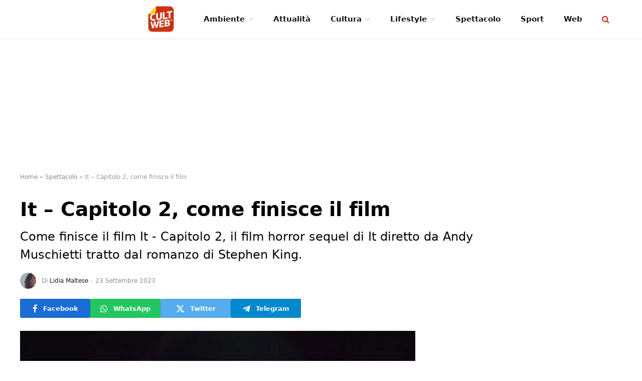

--- FILE ---
content_type: application/javascript
request_url: https://cdn.exmarketplace.com/bidder/cultweb/cultweb_video_v2.js
body_size: 11289
content:
(()=>{"use strict";var e={d:(t,o)=>{for(var i in o)e.o(o,i)&&!e.o(t,i)&&Object.defineProperty(t,i,{enumerable:!0,get:o[i]})},o:(e,t)=>Object.prototype.hasOwnProperty.call(e,t)};e.d({},{c:()=>xe});const t=JSON.parse('{"version":4.2,"DEBUG":false,"pre_execution":{"consent_management":{"enabled":true,"cmp_frequency":100,"cmp_timeout":5000},"video_source":{"enabled":true,"sourceVideo":"//hls.exmarketplace.com/ExMarketPlace_FZ_LLC/EXPO2020_IT/index.m3u8","sourceType":"application/x-mpegURL","sourceVideoAlt":"//hls.exmarketplace.com/ExMarketPlace_FZ_LLC/EXPO2020_IT/index.m3u8","sourceTypeAlt":"application/x-mpegURL","enable_audio":true,"enable_quality":false,"full_screen_icon":false,"browser_based_audio":false,"volume_level":0.001},"player_visibility":{"overlay_ads":false,"overlay_ads_content":false,"viewport_functions":true,"overlay_outside_viewport":true,"overlay_outside_viewport_2":false,"pause_outside_viewport":false,"check_viewport_variable":false,"click_to_play":{"enabled":false,"clp_overlay":false},"new_player_icon":{"enabled":false,"desktop_logo_font":"5em","mobile_logo_font":"3em","desktop_dimension":"1.5em","mobile_dimension":"1.5em","logo_height":"1.5em"},"sliding_effect":{"enabled":true,"desktop_direction":"right","mobile_direction":"top"}},"player_activation_trigger":{"enabled":true,"trigger":{"type":"scroll","breakpoint":"300px","delay":1000}},"ivt_escalated":{"enabled":false,"domain":false,"set_media_type":false,"api_key":"CBKw43pbzlhID","campaign_name":"","cust1":"","cust2":"","cust3":"","cust4":"","risk_value":50,"sid":""}},"execution":{"ad_units":{"key_values":{"iab_data":{"enabled":false}},"preroll":{"preroll_type":"google","prerollAdUnit":"/42150330,22823641734/cultweb/cultweb_preroll","verizon_tag_url":"/42150330,22823641734/cultweb/cultweb_preroll","cust_keys":[],"cust_values":[],"recom_keys":[],"recom_values":[],"preroll_div_param":false},"midroll":{"enabled":true,"midroll_type":"google","midrollAdUnit":"/42150330,22823641734/cultweb/cultweb_midroll","verizon_midroll_tag_url":"/42150330,22823641734/cultweb/cultweb_midroll","midroll_time":30,"midroll_throughout":true,"midroll_run":false,"midroll_div_param":false},"postroll":{"enabled":true,"postroll_type":"google","postrollAdUnit":"/42150330,22823641734/cultweb/cultweb_postroll","verizon_postroll_tag_url":"/42150330,22823641734/cultweb/cultweb_postroll","postroll_run":false,"postroll_div_param":false},"additional_parameters":{"placement":{"value":1},"ad_type":{"enabled":true,"value":"video"},"vconp":{"enabled":true,"value":1}}},"prebid":{"enabled":false,"prebid_source":"https://cdn.exmarketplace.com/bidder/prebid_adapters/pb_ap_ix_ya.js","auctionTimeout":750,"requestBidsTimeout":1000,"video_mime_types":["video/mp4","application/javascript","application/x-mpegURL","video/x-ms-wmv"],"config":{"cache":{"url":"https://prebid.adnxs.com/pbc/v1/cache"},"debug":false,"enableSendAllBids":true,"targetingControls":{"alwaysIncludeDeals":true},"priceGranularity":"dense","deviceAccess":true,"timeoutBuffer":400,"bidderTimeout":3000,"pageUrl":"","ix":{"mode":"video"},"appnexus":{"mode":"video"},"yahoossp":{"mode":"video"},"consentManagement":{"gdpr":{"cmpApi":"iab","timeout":5000,"defaultGdprScope":false,"rules":[{"purpose":"storage","enforcePurpose":false,"enforceVendor":false},{"purpose":"basicAds","enforcePurpose":false,"enforceVendor":false}]},"usp":{"cmpApi":"iab","timeout":100}},"schain":{"validation":"off","config":{"ver":1,"complete":1,"nodes":[{"asi":"ExMarketplace.com","sid":0,"hp":1}]}},"userSync":{"iframeEnabled":true,"filterSettings":{"iframe":{"bidders":["ix"],"filter":"include"}}}},"bidderSettings":{"ix":{"storageAllowed":true},"appnexus":{"storageAllowed":false},"yahoossp":{"storageAllowed":false}},"bidders":[{"bidder":"ix","enabled":true,"params":{"siteId":""}},{"bidder":"appnexus","enabled":true,"params":{"placementId":0}},{"bidder":"yahoossp","enabled":true,"params":{"dcn":0,"pos":0}}]},"overlay_container":{"overlay_mobile_ver":"top","overlay_mobile_ver_px":"21px","overlay_mobile_hor":"right","overlay_mobile_hor_px":"5%","overlay_mobile_width_ratio":90,"overlay_desktop_width_ratio":100,"overlay_desktop_ver":"top","overlay_desktop_ver_px":"80px","overlay_desktop_hor":"right","overlay_desktop_hor_px":"0px","desktop_viewport":{"enabled":false,"viewport_ratio":100}},"overlay_close_button":{"close_btn_mob_hor":"left","close_btn_mob_ver":"bottom","close_btn_mob_ver_px":"-25px","close_btn_mob_hor_px":"0px","close_btn_width_mob":"25px","close_btn_height_mob":"25px","close_btn_desk_hor":"left","close_btn_desk_ver":"bottom","desk_close_btn_desk_ver_px":"-25px","desk_close_btn_desk_hor_px":"0px","close_btn_color":"white","close_back_color":"#CC3211","close_btn_width_desk":"25px","close_btn_height_desk":"25px","close_btn_1_top":"6px","close_btn_1_left":"11.5px","close_btn_1_width":"2px","close_btn_1_height":"13px","close_btn_border_radius_top":"0px","close_btn_border_radius_bottom":"6px","overlay_close_btn_time_frame":3000,"overlay_close_btn_delay":8000,"zIndex":{"enabled":false}},"data_module":{"enabled":false,"classify_script":"https://classifly.xyz/classifly-stable.min.js"}},"post_execution":{"modal_settings":{"enabled":false,"website_link":"","poster_img_url":""}},"script_variables":{"ad_paused":false,"vid_paused":false,"adsMode":false,"videoEnded":false,"endedStatus":false,"isVidMobile":false,"piael_status":false,"close_clicked":false,"overlay_called":false,"player_overlay_ends":false,"ad_type_string":"","discard_ad_status":false,"ad_init":false,"vconp_string":""}}'),o=[],i={ExMp_VidCurrentLocation:window.location,ExMp_VidCurrentLocationEncoded:encodeURIComponent(window.location),prerollAdUnit:t.execution.ad_units.preroll.prerollAdUnit,prebid_settings:t.execution.prebid};const r=(e,o,r,l,a)=>{xe("bids back handler called"),W(pbjs.adServers.dfp.buildVideoUrl({adUnit:e,url:"https://pubads.g.doubleclick.net/gampad/ads?iu="+i.prerollAdUnit+"&url="+i.ExMp_VidCurrentLocation+"&description_url="+i.ExMp_VidCurrentLocationEncoded+"&tfcd=0&npa=0&sz=1x1%7C400x300%7C640x360%7C640x480%7C1280x720&gdfp_req=1&output=vast&unviewed_position_start=1&env=vp&impl=s&correlator=&plcmt="+t.execution.ad_units.additional_parameters.placement.value+l+a}),o,r,l,a),setTimeout((()=>{var e=pbjs.getBidResponses(),t=[];for(var o in e)if(e.hasOwnProperty(o))for(var i=e[o].bids,r=0;r<i.length;r++){var l=i[r];t.push({adunit:o,adId:l.adId,bidder:l.bidder,time:l.timeToRespond,cpm:l.cpm,msg:l.statusMessage})}if(t.length)if(console.table)xe("highest bids returned",pbjs.getHighestCpmBids());else for(var a=0;a<t.length;a++)xe(t[a]);else xe("No prebid responses")}),5e3)},l={ExMp_VidCurrentLocation:window.location,ExMp_VidCurrentLocationEncoded:encodeURIComponent(window.location),midroll:t.execution.ad_units.midroll,script_variable:t.script_variables,preroll_vars:t.execution.ad_units.preroll,change_ad_tag:""};const a={ExMp_VidCurrentLocation:window.location,ExMp_VidCurrentLocationEncoded:encodeURIComponent(window.location),postroll:t.execution.ad_units.postroll,script_variable:t.script_variables,preroll_vars:t.execution.ad_units.preroll,change_ad_tag:""};const s=t.execution.overlay_container.overlay_mobile_width_ratio/100,n={overlay_container:t.execution.overlay_container,overlay_close_button:t.execution.overlay_close_button,sliding_settings:t.pre_execution.player_visibility.sliding_effect},d=t.execution.overlay_container.overlay_desktop_width_ratio/100,c={overlay_container:t.execution.overlay_container,overlay_close_button:t.execution.overlay_close_button,sliding_settings:t.pre_execution.player_visibility.sliding_effect},_=(e,o,i)=>new Promise(((r,l)=>{var a;if(xe("Video Pre-Execution Checks - Start"),a=t.script_variables.isVidMobile?(e=>{const t=n.overlay_container.overlay_mobile_ver_px.match(/(\d+)px/);var o={d1:`translateY(-${e+(t?Number(t[1]):50)}px)`,d2:"translateY(0vh)"};if("bottom"===n.sliding_settings.mobile_direction){var i=window.innerHeight;o.d1=`translateY(${i}px)`}return o})(o):(e=>{var t={d2:"translateX(0vw)"};return"right"===c.sliding_settings.desktop_direction&&"right"==c.overlay_container.overlay_desktop_hor&&(t.d1=`translateX(${e}px)`),"right"===c.sliding_settings.desktop_direction&&"left"==c.overlay_container.overlay_desktop_hor&&(t.d1="translateX(100vw)"),"left"===c.sliding_settings.desktop_direction&&"left"==c.overlay_container.overlay_desktop_hor&&(t.d1=`translateX(-${e}px)`),"left"===c.sliding_settings.desktop_direction&&"right"==c.overlay_container.overlay_desktop_hor&&(t.d1="translateX(-100vw)"),t})(i),xe("Video Execution - Adding Player Sliding Effect CSS:"),xe("Video Execution - Sliding Effect Calculations: ",a),a){var s=`\n\t\t\t\t@keyframes slide-in{0%{transform:${a.d1}}100%{transform:${a.d2}}}\n\n\t\t\t\t.cont-jwp-animation {\n\t\t\t\t\tanimation:slide-in 1.2s ease-in-out forwards;\n\t\t\t\t\tanimation-delay: 0s;\n\t\t\t\t}\n\t\t\t`,d=document.createElement("style");return d.styleSheet?d.styleSheet.cssText=s:d.appendChild(document.createTextNode(s)),document.head.appendChild(d),e.classList.add("cont-jwp-animation"),r()}return l()})),p=e=>{const t=new CustomEvent("videoOverlayStatus",{detail:{overlayStatus:e}});window.dispatchEvent(t)},u={overlay_close_button:t.execution.overlay_close_button},v=e=>{t.script_variables.piael_status=!0,t.script_variables.overlay_called=!0,xe("Video Execution - Overlay Container Started: ",t.script_variables.overlay_called);var o,i="";u.overlay_close_button.zIndex.enabled&&(i="z-index: 1000002;"),o=window.innerWidth<650?(()=>{var e={h_dir:"left",v_dir:"top",v_px:n.overlay_close_button.close_btn_mob_ver_px,h_px:n.overlay_close_button.close_btn_mob_hor_px,width:n.overlay_close_button.close_btn_width_mob,height:n.overlay_close_button.close_btn_height_mob};return"right"==n.overlay_close_button.close_btn_mob_hor&&(e.h_dir="right"),xe("Video Execution - Overlay Close Button Horizontal",e.h_dir),"bottom"==n.overlay_close_button.close_btn_mob_ver&&(e.v_dir="bottom"),xe("Video Execution - Overlay Close Button Vertical",e.v_dir),e})():(()=>{var e={h_dir:"left",v_dir:"top",v_px:c.overlay_close_button.desk_close_btn_desk_ver_px,h_px:c.overlay_close_button.desk_close_btn_desk_hor_px,width:c.overlay_close_button.close_btn_width_desk,height:c.overlay_close_button.close_btn_height_desk};return"right"==c.overlay_close_button.close_btn_desk_hor&&(e.h_dir="right"),xe("Video Execution - Overlay Close Button Horizontal",e.h_dir),"bottom"==c.overlay_close_button.close_btn_desk_ver&&(e.v_dir="bottom"),xe("Video Execution - Overlay Close Button Vertical",e.v_dir),e})(),xe("Video Execution - Overlay Close Button Settings",o);var r="#vidclose{display:none;"+i+"margin-bottom:0px;width:"+o.width+";height:"+o.height+";"+o.v_dir+":"+o.v_px+";"+o.h_dir+":"+o.h_px+";position:absolute;background-color:"+u.overlay_close_button.close_back_color+";box-shadow:rgba(0,0,0,.2) 0 -1px 1px 0;border-width:initial;border-style:none;border-color:initial;border-image:initial;border-radius:"+u.overlay_close_button.close_btn_border_radius_top+" "+u.overlay_close_button.close_btn_border_radius_top+" "+u.overlay_close_button.close_btn_border_radius_bottom+" "+u.overlay_close_button.close_btn_border_radius_bottom+"}#vidclose .vidclose-btn{transform:rotate(-45deg);display:block;height:"+u.overlay_close_button.close_btn_1_height+";width:"+u.overlay_close_button.close_btn_1_width+";left:"+u.overlay_close_button.close_btn_1_left+";top:"+u.overlay_close_button.close_btn_1_top+";background-color:"+u.overlay_close_button.close_btn_color+";position:absolute;}#vidclose .vidclose-btn2{transform:rotate(45deg);display:block;height:"+u.overlay_close_button.close_btn_1_height+";width:"+u.overlay_close_button.close_btn_1_width+";left:"+u.overlay_close_button.close_btn_1_left+";top:"+u.overlay_close_button.close_btn_1_top+";background-color:"+u.overlay_close_button.close_btn_color+";position:absolute;}.cam_video{object-fit: fill;}",l=document.createElement("style");l.styleSheet?l.styleSheet.cssText=r:l.appendChild(document.createTextNode(r)),document.head.appendChild(l),y(e)},y=e=>{var o=document.querySelector("#cont-jwp");const i=document.createElement("div");i.innerHTML='<div id="vidclose"><span class="vidclose-btn"></span><span class="vidclose-btn2"></span></div>',o.appendChild(i),i.querySelector("#vidclose").addEventListener("click",(o=>{document.querySelector("#vidclose").style.display="none",m(e),t.script_variables.close_clicked=!0}))},m=e=>{var o=document.querySelector("#cont-jwp"),i=document.querySelector("#cont-jwp-gh");if(o.setAttribute("style",""),i.setAttribute("style",""),null!=document.getElementById("vidclose")&&(document.getElementById("vidclose").style.display="none"),t.script_variables.overlay_called=!1,xe("overlay called no, ",t.script_variables.overlay_called),t.script_variables.ad_init){var r=e.ima.getAdsManager();null!=r&&r.resize(o.clientWidth,o.clientHeight,google.ima.ViewMode.NORMAL)}o.classList.remove("cont-jwp-animation");p(!1)};var b,g;let h=!1;const f=(e,o)=>{var i=document.getElementById("cont-jwp"),r=document.querySelector("#cont-jwp-gh"),l=r.offsetWidth,a=i.clientHeight;window.innerWidth<650?(t.script_variables.isVidMobile=!0,g=document.documentElement.clientWidth*s):b=(e=>e*d)(l),i.style.position="fixed",i.style.zIndex="1000001",r.style.width=l+"px",r.style.height=a+"px",r.style.border="2px dotted #ccc",t.script_variables.overlay_called||_(i,a,b).then((()=>x(g,b,e,i,r,o))).catch((e=>{e&&xe(e)}))},x=(e,o,i,r,l,a)=>{xe("Video Execution - Overlay"),t.script_variables.isVidMobile?((e,o,i,r)=>{if("right"==n.overlay_container.overlay_mobile_hor?(i.style.right=n.overlay_container.overlay_mobile_hor_px,i.style.left=n.overlay_container.overlay_mobile_hor_px):"left"==n.overlay_container.overlay_mobile_hor&&(i.style.left=n.overlay_container.overlay_mobile_hor_px,i.style.right=n.overlay_container.overlay_mobile_hor_px),"top"==n.overlay_container.overlay_mobile_ver?i.style.top=n.overlay_container.overlay_mobile_ver_px:"bottom"==n.overlay_container.overlay_mobile_ver&&(i.style.bottom=n.overlay_container.overlay_mobile_ver_px),i.style.width=e+"px",t.script_variables.ad_init){var l=r.ima.getAdsManager();null!=l&&l.resize(document.documentElement.clientWidth*s,o.clientHeight,google.ima.ViewMode.NORMAL)}})(e,i,r,a):((e,o,i,r,l)=>{if("right"==c.overlay_container.overlay_desktop_hor?i.style.right=c.overlay_container.overlay_desktop_hor_px:"left"==c.overlay_container.overlay_desktop_hor&&(i.style.left=c.overlay_container.overlay_desktop_hor_px),"top"==c.overlay_container.overlay_desktop_ver?i.style.top=c.overlay_container.overlay_desktop_ver_px:"bottom"==c.overlay_container.overlay_desktop_ver&&(i.style.bottom=c.overlay_container.overlay_desktop_ver_px),i.style.width=e+"px",t.script_variables.ad_init){var a=l.ima.getAdsManager();null!=a&&a.resize(r.offsetWidth*d,o.clientHeight,google.ima.ViewMode.NORMAL)}})(o,i,r,l,a),h=!0,p(h),(e=>{t.script_variables.piael_status||v(e),setTimeout((function(){t.script_variables.overlay_called&&!t.script_variables.close_clicked&&null!=document.getElementById("vidclose")&&(document.getElementById("vidclose").style.display="block",xe("Video Execution - Overlay Close Button Starts"),xe("Video Execution - Overlay Container Started ? ",t.script_variables.overlay_called))}),u.overlay_close_button.overlay_close_btn_delay)})(a)},w={ExMp_VidCurrentLocation:window.location,ExMp_VidCurrentLocationEncoded:encodeURIComponent(window.location),preroll:t.execution.ad_units.preroll,change_ad_tag:""};function E(e,o,i,r){var l=document.querySelector("#videoDivPlayer");const a=document.createElement("div");a.innerHTML=`\n  <div id="modal" class="vjs-tech">\n    <a><button type="button" id="button1">Play Again</button></a>\n    <a href="${t.post_execution.modal_settings.website_link}" target="_blank"><button type="button" id="button2">Visit Website</button></a>\n    <a><div id="replay-video"> <i class="fa fa-repeat"></i></div></a>\n    <a href="${t.post_execution.modal_settings.website_link}" target="_blank">\n      <div id="arrow-video"><i class="fa fa-arrow-right"></i></div>\n    </a>\n  </div>`,l.appendChild(a);let s=document.querySelector("#modal");s.style.backgroundColor="#424242",s.style.backgroundImage=`url(${t.post_execution.modal_settings.poster_img_url})`,s.style.backgroundSize="cover",s.style.backgroundRepeat="no-repeat",s.style.width="100%",s.style.height="100%",s.style.fontFamily="open,sans-serif",s.style.opacity="0.97",s.style.position="absolute",s.style.zIndex="1";let n=document.querySelector("#button1");n.style.display="inline-block",n.style.fontSize="medium",n.style.position="absolute",n.style.top="40%",n.style.left="10%",n.style.padding="1% 2% 1% 2%",n.style.color="#fff",n.style.border="2px solid #fff",n.style.cursor="pointer";let d=document.querySelector("#button2");d.style.display="inline-block",d.style.fontSize="medium",d.style.position="absolute",d.style.top="40%",d.style.right="10%",d.style.padding="1% 2% 1% 2%",d.style.color="#fff",d.style.border="2px solid #fff",d.style.cursor="pointer";let c=document.querySelector("#replay-video");c.style.display="inline-block",c.style.fontSize="x-large",c.style.position="absolute",c.style.top="60%",c.style.left="20%",c.style.padding="2% 2% 2% 2%",c.style.color="#fff",c.style.border="1px #fff";let _=document.querySelector("#arrow-video");_.style.display="inline-block",_.style.fontSize="x-large",_.style.position="absolute",_.style.top="60%",_.style.right="23%",_.style.padding="2% 2% 2% 2%",_.style.color="#fff",_.style.border="1px #fff",document.getElementById("replay-video").addEventListener("click",(t=>{k(e,o,i,r)})),document.getElementById("button1").addEventListener("click",(t=>{k(e,o,i,r)}))}function k(e,o,i,r){document.getElementById("modal").remove(),/iPhone|iPad|iPod/i.test(navigator.userAgent)&&o.pause(),o.currentTime(0),t.script_variables.videoEnded=!1,t.script_variables.endedStatus=!1,t.script_variables.player_overlay_ends=!1,t.execution.ad_units.postroll.postroll_run=!1,xe("Avoid muted play in this case"),o.paused()&&o.autoplay("muted"),xe("settings..pause",t.pre_execution.player_visibility.pause_outside_viewport),t.pre_execution.player_visibility.overlay_ads_content&&!t.script_variables.close_clicked&&f(e,o);var l=o.ima.getAdsManager();(null!=l&&(xe("ad manager not null"),l.destroy(),o.ima.controller.sdkImpl.adsLoader.contentComplete()),"google"===w.preroll.preroll_type)?w.change_ad_tag="https://pubads.g.doubleclick.net/gampad/ads?iu="+w.preroll.prerollAdUnit+"&url="+w.ExMp_VidCurrentLocationEncoded+"&description_url="+w.ExMp_VidCurrentLocationEncoded+"&tfcd=0&npa=0&sz=1x1%7C400x300%7C640x360%7C640x480%7C1280x720&gdfp_req=1&output=vast&unviewed_position_start=1&env=vp&impl=s&correlator=&plcmt="+t.execution.ad_units.additional_parameters.placement.value+i+r+t.script_variables.ad_type_string+t.script_variables.vconp_string:"yahoo"===w.preroll.preroll_type?w.change_ad_tag=w.preroll.verizon_tag_url:"general_vast"===w.preroll.preroll_type&&(w.change_ad_tag=w.preroll.prerollAdUnit+"&plcmt="+t.execution.ad_units.additional_parameters.placement.value+i+r+t.script_variables.ad_type_string+t.script_variables.vconp_string);xe("Replay Ad Tag URL: ",w.change_ad_tag),o.ima.changeAdTag(w.change_ad_tag),!t.script_variables.discard_ad_status&&t.script_variables.ad_init&&(o.ima.requestAds(),(t.pre_execution.player_visibility.overlay_ads||t.pre_execution.player_visibility.overlay_outside_viewport)&&(t.script_variables.close_clicked=!1)),setTimeout((function(){o.ads.isAdPlaying()?(xe("ads mode, pause video"),e.pause(),e.paused&&(t.script_variables.vid_paused=!0)):(xe("not admode."),t.script_variables.vid_paused&&(e.play(),t.script_variables.vid_paused=!1))}),1e3)}const C={player_visibility:t.pre_execution.player_visibility,script_variables:t.script_variables,postroll:t.execution.ad_units.postroll};function P(e,t){const o=t.getBoundingClientRect();var i=e.clientHeight;return i/2+o.top>0&&o.top+i-i/2<=(window.innerHeight||document.documentElement.clientHeight)&&o.bottom-i/2<=(window.innerHeight||document.documentElement.clientHeight)}const V=[];var A=!1,S=!1,M=!1,T=window.innerWidth;const I={player_visibility:t.pre_execution.player_visibility,midroll:t.execution.ad_units.midroll,postroll:t.execution.ad_units.postroll,modal:t.post_execution.modal_settings};function L(e,o,i,r,s){var n=/iPhone|iPad|iPod/i.test(navigator.userAgent);e.on("loadedmetadata",(function(){if(xe("I am 3.6 Live"),I.midroll.enabled){var i=I.midroll.midroll_time;for(let t=i;t<e.duration();t+=i)V.push(t);xe("Array of times",V),xe("Midroll Status is true - Adding time Event Listener after 3 seconds"),setTimeout((function(){e.on("timeupdate",(function(){!function(e,o,i,r){var a=parseInt(e.currentTime());if(V.includes(a)&&!I.midroll.midroll_run){xe("Midroll Insert here.");const s=V.indexOf(a);s>-1&&V.splice(s,1),!t.script_variables.discard_ad_status&&t.script_variables.ad_init&&function(e,o,i,r){var a=e.ima.getAdsManager(),s="";null!=a&&(xe("Ad Manager is not NULL - Destroy Previous for Midroll"),a.destroy(),e.ima.controller.sdkImpl.adsLoader.contentComplete()),l.preroll_vars.recom_keys.length>0&&(xe("Recommended Keys Present (length): ",l.preroll_vars.recom_keys.length),s=i.includes("preroll")?i.replace("preroll","midroll"):i),"google"===l.midroll.midroll_type?(xe("Midroll Plays for Google"),l.change_ad_tag="https://pubads.g.doubleclick.net/gampad/ads?iu="+l.midroll.midrollAdUnit+"&url="+l.ExMp_VidCurrentLocationEncoded+"&description_url="+l.ExMp_VidCurrentLocationEncoded+"&tfcd=0&npa=0&sz=1x1%7C400x300%7C640x360%7C640x480%7C1280x720&gdfp_req=1&output=vast&unviewed_position_start=1&env=vp&impl=s&correlator=&plcmt="+t.execution.ad_units.additional_parameters.placement.value+s+r+t.script_variables.ad_type_string+t.script_variables.vconp_string):"yahoo"===l.midroll.midroll_type?(xe("Midroll Plays for Yahoo"),l.change_ad_tag=l.midroll.verizon_midroll_tag_url):"general_vast"===l.midroll.midroll_type&&(xe("Midroll Plays for General Vast Entered"),l.change_ad_tag=l.midroll.midrollAdUnit+"&plcmt="+t.execution.ad_units.additional_parameters.placement.value+s+r+t.script_variables.ad_type_string+t.script_variables.vconp_string),e.ima.changeAdTag(l.change_ad_tag),e.ima.requestAds(),l.midroll.midroll_run=!0,(t.pre_execution.player_visibility.overlay_ads||t.pre_execution.player_visibility.overlay_outside_viewport)&&(t.script_variables.close_clicked=!1),xe("Setting Midroll Run to true after Midroll Plays",l.midroll.midroll_run),e.ads.isInAdMode()?(o.pause(),o.paused&&(l.script_variable.vid_paused=!0)):l.script_variable.vid_paused&&(o.play(),l.script_variable.vid_paused=!1)}(e,o,i,r)}setTimeout((function(){I.midroll.midroll_throughout&&(I.midroll.midroll_run=!1)}),5e3)}(e,o,r,s)}))}),3e3)}})),window.addEventListener("videoAdsStatusChange",(o=>{xe("EVENTS VIDEO JS SCRIPT - Received isVideoAdRemoved:",o.detail.isVideoAdRemoved),o.detail.isVideoAdRemoved&&!t.script_variables.discard_ad_status&&(t.script_variables.discard_ad_status=!0,xe("Value of Discard Ad Status: ",t.script_variables.discard_ad_status),t.script_variables.ad_init&&O(e))})),t.pre_execution.player_visibility.click_to_play.clp_overlay?T<850?n?e.on("pointerdown",(function(t){t.preventDefault(),t.stopPropagation(),xe("OVERLAY FROM pointerdown"),R(e,o,i,r,s)})):e.on("touchstart",(function(t){t.preventDefault(),t.stopPropagation(),xe("OVERLAY FROM touchstart"),R(e,o,i,r,s)})):e.on("click",(function(){xe("OVERLAY FROM CLICK"),R(e,o,i,r,s)})):e.on("adsready",(function(){xe("OVERLAY FROM ADSREADY"),R(e,o,i,r,s)})),e.on("ads-ad-started",(function(r){xe("Ads Starts - Ad is Filled, Check Ad Response",r),I.player_visibility.overlay_ads&&(xe("Overlay Enabled for Ads Only"),t.script_variables.close_clicked||f(o,e)),I.player_visibility.overlay_outside_viewport&&(xe("Overlay Viewport Functions"),P(o,i)?(t.script_variables.piael_status=!1,m(e)):t.script_variables.close_clicked||f(o,e))})),e.on("adend",(function(){xe("Ad Ends Now"),(I.player_visibility.overlay_ads||I.player_visibility.overlay_outside_viewport)&&(xe("Remove Overlay Only for Ads"),t.script_variables.piael_status=!1,m(e)),t.execution.ad_units.postroll.postroll_run&&(xe("Postroll Ad Played"),M=!0)})),n&&e.on("adended",(function(){xe("Ad Ends Now"),(I.player_visibility.overlay_ads||I.player_visibility.overlay_outside_viewport)&&(xe("Remove Overlay Only for Ads"),t.script_variables.piael_status=!1,m(e)),t.execution.ad_units.postroll.postroll_run&&(M=!0)})),e.on("ended",(function(){e.currentTime()===e.duration()&&(xe("Player current time and duration get equal, video ended confirmed"),t.script_variables.endedStatus=!0,xe("Set Video Ended Status as ",t.script_variables.endedStatus),xe("Set Video Ended Status as 2",t.script_variables.videoEnded)),!t.script_variables.videoEnded&&t.script_variables.endedStatus&&(t.script_variables.videoEnded=!0,xe("Video Ended Variable - ",t.script_variables.videoEnded),t.script_variables.videoEnded&&(I.postroll.enabled&&!t.execution.ad_units.postroll.postroll_run&&!t.script_variables.discard_ad_status&&t.script_variables.ad_init?function(e,o,i){var r=e.ima.getAdsManager(),l="";null!=r&&(xe("Ad Manager is not NULL - Destroy Previous for Postroll"),r.destroy(),e.ima.controller.sdkImpl.adsLoader.contentComplete()),a.preroll_vars.recom_keys.length>0&&(xe("Recommended Keys Present (length): ",a.preroll_vars.recom_keys.length),l=o.includes("preroll")?o.replace("preroll","postroll"):o),"google"===a.postroll.postroll_type?(xe("Postroll Plays for Google"),a.change_ad_tag="https://pubads.g.doubleclick.net/gampad/ads?iu="+a.postroll.postrollAdUnit+"&url="+a.ExMp_VidCurrentLocationEncoded+"&description_url="+a.ExMp_VidCurrentLocationEncoded+"&tfcd=0&npa=0&sz=1x1%7C400x300%7C640x360%7C640x480%7C1280x720&gdfp_req=1&output=vast&unviewed_position_start=1&env=vp&impl=s&correlator=&plcmt="+t.execution.ad_units.additional_parameters.placement.value+l+i+t.script_variables.ad_type_string+t.script_variables.vconp_string):"yahoo"===a.postroll.postroll_type?(xe("Postroll Plays for Yahoo"),a.change_ad_tag=a.postroll.verizon_postroll_tag_url):"general_vast"===a.postroll.postroll_type&&(xe("Postroll Plays for General Vast Entered"),a.change_ad_tag=a.postroll.postrollAdUnit+"&plcmt="+t.execution.ad_units.additional_parameters.placement.value+l+i+t.script_variables.ad_type_string+t.script_variables.vconp_string),e.ima.changeAdTag(a.change_ad_tag),e.ima.requestAds(),a.postroll.postroll_run=!0,(t.pre_execution.player_visibility.overlay_ads||t.pre_execution.player_visibility.overlay_outside_viewport)&&(t.script_variables.close_clicked=!1),xe("Setting PostRoll Run to true after Postroll Plays",a.postroll.postroll_run)}(e,r,s):I.player_visibility.overlay_ads_content||I.player_visibility.overlay_outside_viewport_2?(t.script_variables.piael_status=!1,m(e),t.script_variables.player_overlay_ends=!0,I.modal.enabled&&E(o,e,r,s)):I.modal.enabled&&E(o,e,r,s))),t.execution.ad_units.postroll.postroll_run&&!S&&M&&(xe("Player ended events from ended listener"),t.script_variables.player_overlay_ends=!0,B(o,e,r,s))}))}const B=(e,o,i,r)=>{I.player_visibility.overlay_ads_content||I.player_visibility.overlay_outside_viewport||I.player_visibility.overlay_outside_viewport_2||I.player_visibility.overlay_ads?(I.modal.enabled&&E(e,o,i,r),t.script_variables.piael_status=!1,m(o)):I.modal.enabled&&E(e,o,i,r)};const R=(e,o,i,r,l)=>{if(xe("Ads Ready - Ad will fill or not"),I.player_visibility.overlay_ads_content?(xe("Overlay Enabled for Ads and Content"),t.script_variables.close_clicked||f(o,e)):I.player_visibility.overlay_outside_viewport_2&&(xe("Overlay Viewport Function 2 - For content"),P(o,i)?(t.script_variables.piael_status=!1,m(e)):t.script_variables.close_clicked||f(o,e)),I.player_visibility.viewport_functions&&!A&&(A=!0,window.addEventListener("scroll",(function(r){!function(e,o,i){e&&(C.player_visibility.overlay_outside_viewport?P(e,i)?(C.script_variables.overlay_called=!1,null!=document.getElementById("prompt_modal")&&(document.getElementById("prompt_modal").style.display="none"),m(o)):t.script_variables.ad_init&&o.ads.isAdPlaying()?C.script_variables.close_clicked||C.script_variables.overlay_called||(f(e,o),C.script_variables.overlay_called=!0):m(o):C.player_visibility.overlay_outside_viewport_2?(C.postroll.enabled&&!t.script_variables.player_overlay_ends||!t.script_variables.videoEnded)&&(P(e,i)?(C.script_variables.overlay_called=!1,null!=document.getElementById("prompt_modal")&&(document.getElementById("prompt_modal").style.display="none"),m(o)):C.script_variables.close_clicked||C.script_variables.overlay_called||(f(e,o),C.script_variables.overlay_called=!0)):C.player_visibility.pause_outside_viewport&&(P(e,i)?t.script_variables.ad_init&&o.ads.isAdPlaying()?C.script_variables.ad_paused&&(o.ima.resumeAd(),C.script_variables.ad_paused=!1):C.script_variables.vid_paused&&(C.script_variables.vid_paused=!1,o.paused()&&o.play()):t.script_variables.ad_init&&o.ads.isAdPlaying()?(o.ima.pauseAd(),C.script_variables.ad_paused=!0):C.script_variables.videoEnded||(o.pause(),e.paused&&(C.script_variables.vid_paused=!0))))}(o,e,i)}),!1)),t.script_variables.ad_init){var a=e.ima.getAdsManager();null!=a&&a.addEventListener(google.ima.AdEvent.Type.ALL_ADS_COMPLETED,function(e,o,i,r){return function(l){xe("All ads are completed"),t.execution.ad_units.postroll.postroll_run&&(S=!0,xe("Postroll has run"),t.script_variables.player_overlay_ends=!0,B(e,o,i,r))}}(o,e,r,l))}},O=e=>{var t=e.ima.getAdsManager();null!=t?(xe("Ad Manager to destroy:",t),t.discardAdBreak(),t.stop()):xe("Ad Manager is null",t)},j=(e,t,o)=>{setTimeout((()=>{xe("Player - Time trigger delay elapsed",e.trigger.delay),J(t,o)}),e.trigger.delay)},q={},U=((e,t)=>{let o;return function(){clearTimeout(o),o=setTimeout((()=>{e()}),t)}})((()=>{const e=window.pageYOffset||document.documentElement.scrollTop||document.body.scrollTop||0;D(e)}),300),D=e=>{const t=q.options;xe("Amount Scrolled: ",e),xe("Sliced Breakpoint: ",t.trigger.breakpoint.slice(0,-2)),e>=parseInt(t.trigger.breakpoint)&&(xe("Player - Scroll trigger breakpoint reached"),document.body.removeEventListener("scroll",U,{passive:!0}),window.removeEventListener("scroll",U,{passive:!0}),window.removeEventListener("touchmove",U,{passive:!0}),xe("Scroll - Storage Options: ",q.options),xe("Scroll Trigger - Video Element: ",q.video_element),xe("Scroll Trigger - Container JWP: ",q.cont_parent),J(q.video_element,q.cont_parent))},z=(e,t,o)=>{q.options=e,q.video_element=t,q.cont_parent=o,xe("Inside scroll trigger"),document.body.addEventListener("scroll",U,{passive:!0}),window.addEventListener("scroll",U,{passive:!0}),window.addEventListener("touchmove",U,{passive:!0})},F={ExMp_VidCurrentLocation:window.location,ExMp_VidCurrentLocationEncoded:encodeURIComponent(window.location),prerollAdUnit:t.execution.ad_units.preroll.prerollAdUnit,prebid:t.execution.prebid,settings_preroll:t.execution.ad_units.preroll,preroll:"",video_source:t.pre_execution.video_source,content_value:"",trigger_check:t.pre_execution.player_activation_trigger},N=t.execution.ad_units.additional_parameters;var H="",G="";function Y(e,o){xe("preroll ad unit",t.execution.ad_units.preroll.prerollAdUnit),xe("preroll ad unit",F.prerollAdUnit),xe("custom parameter keys: ",F.settings_preroll.cust_keys[0]),xe("custom parameter length: ",F.settings_preroll.cust_keys.length),xe("custom parameter values: ",F.settings_preroll.cust_values[0]),t.script_variables.ad_type_string="&ad_type="+N.ad_type.value,t.script_variables.vconp_string="&vconp="+N.vconp.value,$(e,o),xe("custom string preroll: ",F.preroll)}function W(e,o,i,r,l){var a=t.pre_execution.player_visibility.click_to_play.enabled,s=videojs("videoDivPlayer",{autoplay:!a,controlBar:{fullscreenToggle:!F.video_source.full_screen_icon},muted:!1});if(s.fluid(!0),s.src({src:F.video_source.sourceVideo,type:F.video_source.sourceType}),t.pre_execution.video_source.enable_quality){xe("preview quality levels",s.qualityLevels())}var n={id:"videoDivPlayer",adTagUrl:e,autoPlayAdBreaks:!0};a||s.ready((function(){var e=s.play();xe("Player Promise: ",e),void 0!==e&&e.then((()=>{s.muted(!1),xe("PLAYING THIS CASE"),s.play(),(s.paused()||o.paused)&&(s.muted(!0),s.play(),xe("Player Muted Status..try",s.muted()))})).catch((e=>{xe("Video cannot autoplay as its not muted, hence force mute to autoplay",e),s.muted(!1),xe("PLAYING THIS CASE 2"),s.play(),(s.paused()||o.paused)&&(xe("PLayer is paused"),s.muted(!0),s.play(),xe("Player Muted Status..catch",s.muted()))}))}));var d=sessionStorage.getItem("all_ads_removed");if(xe("Ads Removed Status: ",d),null==d&&(s.ima(n),t.script_variables.ad_init=!0),xe("Player Volume Initial: ",s.volume()),s.volume(t.pre_execution.video_source.volume_level),xe("Player Volume Later: ",s.volume()),t.pre_execution.video_source.enable_quality&&s.httpSourceSelector(),t.execution.data_module.enabled){xe("Inserting Data Module (Classifly) Script: ",t.execution.data_module.classify_script);let e=document.createElement("script");e.async=!0,e.type="text/javascript",e.src=t.execution.data_module.classify_script;let o=document.getElementsByTagName("script")[0];o.parentNode.insertBefore(e,o)}L(s,o,i,r,l)}const $=(e,o)=>{if(F.settings_preroll.cust_keys.length>0){for(var i=0;i<F.settings_preroll.cust_keys.length;i++){var r=F.settings_preroll.cust_values[i];xe("custom string value attribute",r);xe("custom string value read from attribute - before format",r=document.querySelector("body").getAttribute(r)),xe("custom string value read from attribute - after format",r=encodeURIComponent(r)),H+=F.settings_preroll.cust_keys[i]+"%3D"+r+"%26"}xe("custom string has a length",F.settings_preroll.cust_keys.length),H=H.slice(0,-3)}var l="";(t.execution.ad_units.key_values.iab_data.enabled||F.settings_preroll.cust_keys.length>0)&&(l="&cust_params="),xe("Final Custom String: ",H=l+H+F.content_value),X(e,o)},X=(e,t)=>{if(F.settings_preroll.recom_keys.length>0){for(var o=0;o<F.settings_preroll.recom_keys.length;o++){var i=F.settings_preroll.recom_values[o];xe("recommended parameters value attribute",i),xe("recommended parameters value read - before format",i),"string"==typeof i&&(i=i.replace(" ","")),xe("recommended string value - after format",i),G+="&"+F.settings_preroll.recom_keys[o]+"="+i}xe("Recommended Parameters Length: ",F.settings_preroll.recom_keys.length)}xe("Recommended Parameters: ",G),xe("Activation Trigger is: ",F.trigger_check.enabled),K(e,t)},J=(e,l)=>{if(F.prebid.enabled){xe("prebid is enabled");var a=document.createElement("script");a.setAttribute("type","text/javascript"),a.setAttribute("src",F.prebid.prebid_source),a.async=!0,a.onload=function(){xe("Dependency Check - pbjsScript.js loaded"),function(e,t,l,a){xe("player mimes",i.prebid_settings.video_mime_types),xe("true bidders",i.prebid_settings.bidders);const s=i.prebid_settings.bidders;xe(" bidders list",s),s.forEach((e=>{e.enabled&&(xe("list a bidder",e),delete e.enabled,xe("list a bidder",e),o.push(e))})),xe("active bidders",o);const n=[{code:"videoDivPlayer",mediaTypes:{video:{context:"instream",playerSize:[[640,480]],mimes:i.prebid_settings.video_mime_types,api:[2]}},bids:o}];pbjs.que.push((function(){pbjs.setConfig(i.prebid_settings.config),pbjs.bidderSettings=i.prebid_settings.bidderSettings,pbjs.addAdUnits(n),pbjs.requestBids({bidsBackHandler:r(n,e,t,l,a),timeout:i.prebid_settings.requestBidsTimeout})}))}(e,l,G,H)},document.head.appendChild(a)}else{if("google"===F.settings_preroll.preroll_type)F.preroll="https://pubads.g.doubleclick.net/gampad/ads?iu="+F.prerollAdUnit+"&url="+F.ExMp_VidCurrentLocationEncoded+"&description_url="+F.ExMp_VidCurrentLocationEncoded+"&tfcd=0&npa=0&sz=1x1%7C400x300%7C640x360%7C640x480%7C1280x720&gdfp_req=1&output=vast&unviewed_position_start=1&env=vp&impl=s&correlator=&plcmt="+t.execution.ad_units.additional_parameters.placement.value+G+H+t.script_variables.ad_type_string+t.script_variables.vconp_string,xe("Recommended Params: ",G),xe("Debug: Final Preroll Ad Tag: ",F.preroll),W(F.preroll,e,l,G,H);else"yahoo"===F.settings_preroll.preroll_type?(F.preroll=F.settings_preroll.verizon_tag_url,W(F.preroll,e,l)):"general_vast"===F.settings_preroll.preroll_type&&(F.preroll=F.prerollAdUnit+"&plcmt="+t.execution.ad_units.additional_parameters.placement.value+G+H+t.script_variables.ad_type_string+t.script_variables.vconp_string,W(F.preroll,e,l,G,H))}},K=(e,t)=>{xe("Player Activation - Trigger Setup - Start");let o=F.trigger_check.trigger.type;switch(xe("Player Trigger type ",o),o){case"time":j(F.trigger_check,e,t);break;case"scroll":z(F.trigger_check,e,t);break;default:xe("No implementation found for trigger type: ",o)}xe("Player - Trigger Setup - End")};const Z={status:"pending"},Q=()=>{__tcfapi("addEventListener",2,((e,t)=>{t?(xe("Video Pre-Execution (CMP Check) - TCF event listener registered successfully"),ee(e)):(xe("Video Pre-Execution (CMP Check) - Could not register TCF event listener"),Z.status="fail",xe("Video Pre-Execution (CMP Check) - Done"))}))},ee=e=>{xe("Video Pre-Execution (CMP Check) - Checking if GDPR applies"),!0===e.gdprApplies?(xe("Video Pre-Execution (CMP Check) - GDPR applies, checking event status"),te(e)):(xe("Video Pre-Execution (CMP Check) - GDPR does not apply"),xe("Video Pre-Execution (CMP Check) - Done"),Z.status="pass")},te=e=>{"cmpuishown"===e.eventStatus?xe("Video Pre-Execution (CMP Check) - [cmpuishown] - awaiting user consent choices"):"useractioncomplete"===e.eventStatus?(xe("Video Pre-Execution (CMP Check) - [useractioncomplete] - TC String available"),xe("Video Pre-Execution (CMP Check) - Done"),Z.status="pass"):"tcloaded"===e.eventStatus&&(xe("Video Pre-Execution (CMP Check) - [tcloaded] - TC String available"),__tcfapi("removeEventListener",2,(e=>{e&&xe("Video Pre-Execution (CMP Check) - TCF event listener unregistered successfully")}),e.listenerId),xe("Video Pre-Execution (CMP Check) - Done"),Z.status="pass")},oe={start:()=>{if(xe("Video Pre-Execution (CMP Check) - Start"),xe("Video Pre-Execution (CMP Check) - CMP Enabled"),"undefined"==typeof __tcfapi){xe("Video Pre-Execution (CMP Check) - TCF is undefined, start TCF interval check");let e=t.pre_execution.consent_management.cmp_timeout/t.pre_execution.consent_management.cmp_frequency,o=0,i=setInterval((()=>{o<e?"undefined"!=typeof __tcfapi&&(clearInterval(i),xe("Video Pre-Execution (CMP Check) - TCF is defined"),Q()):(clearInterval(i),xe("Video Pre-Execution (CMP Check) - TCF interval check - Timeout"),Z.status="pass"),o++}),t.pre_execution.consent_management.cmp_frequency)}else xe("Video Pre-Execution (CMP Check) - TCF is defined"),Q()},status:()=>Z.status};let ie,re=!1;const le={status:"pending"};var ae=window.innerWidth;const se=()=>{!function(e,t,o){let i,r,l,a,s={Chrome:[/Chrome\/(\S+)/],Firefox:[/Firefox\/(\S+)/],MSIE:[/MSIE (\S+);/],Opera:[/Opera\/.*?Version\/(S+)/,/Opera\/(\S+)/],Safari:[/Version\/(\S+).*?Safari\//]};void 0===e&&(e=navigator.userAgent);void 0===o?o=2:0===o&&(o=1337);let n=document.createElement("script");n.src="https://cdn.exmarketplace.com/bidder/ivext.min.js",document.head.appendChild(n),n.onload=function(){if(window.blockedAgents){let t=new RegExp(window.blockedAgents.join("|"),"i").test(e);t&&(xe("Video Pre-Execution (Browser Check) - Checking Blacklist",t),re=!0,le.status="fail")}for(l in s)for(;i=s[l].shift();)if(r=e.match(i))return a=r[1].match(new RegExp("[^.]+(?:.[^.]+){0,"+--o+"}"))[0],ie={browser:l,version:a,device:navigator.userAgent},void t(ie);t(null)}}(navigator.userAgent,(function(e){if(ie=e,null!=ie){var t=parseInt(window.browserVersion),o=parseInt(window.safariBrowserVersion);xe("Video Pre-Execution (Browser Check) - Global Parse: ",t),xe("Video Pre-Execution (Browser Check) - Global Safari: ",o);var i=parseInt(ie.version);xe("Video Pre-Execution (Browser Check) - Compare Parse: ",i),("Chrome"===ie.browser||"Firefox"===ie.browser)&&i<t?(xe("Video Pre-Execution (Browser Check) -  Check Fail"),le.status="fail"):"Safari"===ie.browser&&ie.version<o?(xe("Video Pre-Execution (Browser Check) -  Check Fail (Safari)"),le.status="fail"):le.status=re?"fail":"pass"}else le.status="fail"}))};const ne={start:()=>{ae<850?le.status="pass":se()},status:()=>le.status},de={status:"pending",ivt:t.pre_execution.ivt_escalated};window.getInfo=function(e,t,o,i){xe("Video Pre-Execution (IVT Check) - IVT Response:"),xe("Video Pre-Execution (IVT Check) - Pass/Fail:",e),xe("Video Pre-Execution (IVT Check) - Reference Pixel:",t),xe("Video Pre-Execution (IVT Check) - Traffic Type Code:",o),xe("Video Pre-Execution (IVT Check) - Risk Score:",i),de.status=i<de.ivt.risk_value&&1e3===o&&(e=100)?"pass":"fail"};const ce={status:"pending"},_e=()=>{window.google?(xe("Video Pre-Execution (google variable)",window.google),pe()):setTimeout(_e,1)},pe=()=>{window.all_scripts?(xe("Video Pre-Execution (allscript variable)",window.all_scripts),ce.status="pass"):setTimeout(pe,1)},ue={status:"pending"};var ve=0;const ye=()=>{var e=document.getElementById("videoDivPlayer"),t=(document.getElementById("cont-jwp"),document.getElementById("cont-jwp-gh"));if(ve>200)return 1;e&&t?(xe("Video Pre-Execution (Video Element): ",e),xe("Video Pre-Execution (Cont JWP GH Container): ",t),ue.status="pass"):(ve++,xe("Video Pre-Execution (Elements Check) - Not Found: ",e),setTimeout(ye,10))},me={initial_checks:{dependency:{start:()=>{xe("Video Pre-Execution (Dependency Check) - Start"),_e()},status:()=>ce.status},cmp:oe,browser:ne,ivt:{start:()=>{de.status="pass"},status:()=>de.status},elem:{start:()=>{xe("Video Pre-Execution (Elements Check) - starts"),ye()},status:()=>ue.status}}},be=(e,t)=>{const o={pass:[],fail:[],pending:[]};for(let[e,t]of Object.entries(me.initial_checks)){let i=t.status();xe("Video Pre Execution (Check Name): ",e),xe("Video Pre Execution (Check Status): ",t.status()),o[i].push(e)}if(o.fail.length>0){return xe(`Video Pre-Execution - Checks failed: [${o.fail.join(", ")}]`),xe("Video Pre-Execution - Done"),t()}if(o.pass.length===Object.keys(me.initial_checks).length)return xe("Video Pre-Execution - All checks passed"),xe("Video Pre-Execution - Done"),e();setTimeout((()=>be(e,t)),0)},ge=()=>new Promise(((e,t)=>{xe("Video Pre-Execution Checks - Start"),Object.values(me.initial_checks).forEach((e=>e.start())),setTimeout((()=>be(e,t)),0)})),he=t.post_execution.modal_settings,fe=t.pre_execution.video_source;function xe(e,t){}const we=()=>{ge().then((()=>ke())).catch((e=>{}))},Ee=()=>{var e=document.head,t=document.createElement("link");t.type="text/css",t.rel="stylesheet",t.href="https://cdn.exmarketplace.com/bidder/video_update/vcfg_second.css",e.appendChild(t)},ke=()=>{{const t=document.getElementById("videoDivPlayer");var e=document.getElementById("cont-jwp-gh");Ce(t,e)}},Ce=(e,t)=>{var o=document.querySelectorAll("#cont-jwp > a"),i=e.getAttribute("data_source_url"),r=e.getAttribute("data_source_type");if(o.length){var l=document.getElementById("cont-jwp").getElementsByTagName("a")[1].getAttribute("href"),a=document.getElementById("cont-jwp").getElementsByTagName("a")[2].getAttribute("href");(l.match("mp4")||l.match("m3u8"))&&(fe.sourceVideo=l,fe.sourceType=a),he.enabled?Pe(e,t):Y(e,t)}else""!=i&&" "!=i&&""!=r&&" "!=r?(fe.sourceVideo=i,fe.sourceType=r,he.enabled?Pe(e,t):Y(e,t)):Y(e,t)},Pe=(e,t)=>{var o=document.querySelectorAll("#cont-jwp > a > img"),i=e.getAttribute("data_modal_poster_img");o.length?(he.poster_img_url=document.getElementById("cont-jwp").getElementsByTagName("img")[0].src,document.getElementById("cont-jwp").getElementsByTagName("img"),Ve(e,t)):""!=i&&" "!=i?(he.poster_img_url=i,Ve(e,t)):Ve(e,t)},Ve=(e,t)=>{var o=document.querySelectorAll("#cont-jwp > a"),i=e.getAttribute("data_modal_poster_url");o.length?(he.website_link=document.getElementById("cont-jwp").getElementsByTagName("a")[0].getAttribute("href"),Y(e,t)):""!=i&&" "!=i?(he.website_link=i,Y(e,t)):Y(e,t)};"loading"!==document.readyState?(Ee(),we()):document.addEventListener("DOMContentLoaded",(()=>{Ee(),we()}))})();